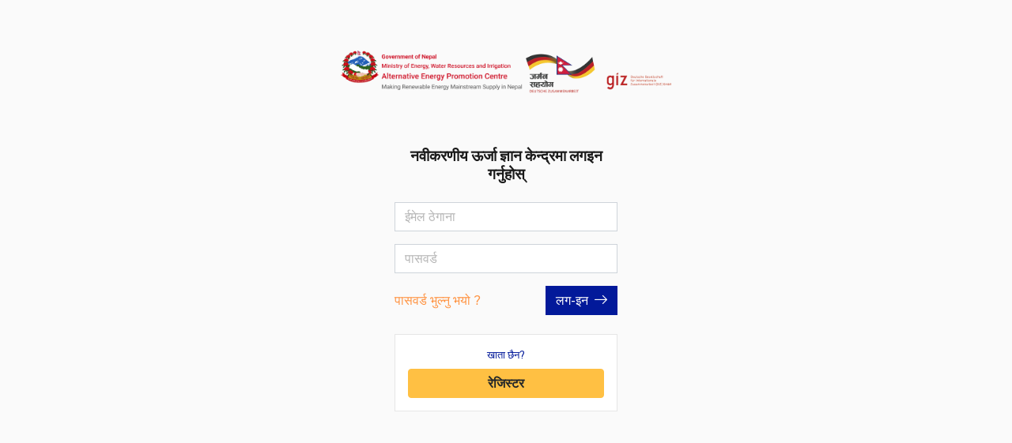

--- FILE ---
content_type: text/html; charset=UTF-8
request_url: https://kms.aepc.gov.np/login
body_size: 1046
content:
<!DOCTYPE html>
<html lang="en">

<head>
  <meta charset="UTF-8">
  <meta name="viewport" content="width=device-width, initial-scale=1.0">
  <meta http-equiv="X-UA-Compatible" content="ie=edge">
  <link href="https://fonts.googleapis.com/css?family=Nunito|Nunito+Sans&display=swap" rel="stylesheet">
  <title>RERA</title>
   <link rel="icon" href="https://kms.aepc.gov.np/logo/favicon.ico" type="image/x-icon" />
  <link href="https://kms.aepc.gov.np/frontend/style.css" rel="stylesheet"></head>
  <style>
    .error{
        color:red;
    }
  </style>

<body>

  <header class="header--login" id="registration">
    <div class="container-fluid">
      <div class="row">
        <div class="col">
          <a class="logos" href="https://kms.aepc.gov.np">
                <img src="https://kms.aepc.gov.np/frontend/assets/images/aepc.png" alt="">
               <img src="https://kms.aepc.gov.np/logo/logo.png" alt="">
          </a>
        </div>
      </div>
      <div class="row justify-content-center">
        <div class="col-sm-10 col-md-8 col-lg-6 col-xl-3 ">
          <h5 class="text-dark font-semibold text-center mb-4">{{$t('LoginPage')}}</h5>
                      <form method="POST" action="https://kms.aepc.gov.np/login">
          <input type="hidden" name="_token" value="69rJmxNfA2wnAOT9HC413zv82UG5C8Ev3WGiSGpj">            <div class="form-group">
              <input type="text" class="form-control rounded-0" v-bind:placeholder="$t('Email')" name="email" value="">
            </div>
            <div class="form-group">
                <input type="password" class="form-control rounded-0" v-bind:placeholder="$t('password')" name="password">
            </div>
             <input type="hidden" class="form-control rounded-0" v-bind:value="$t('lang')" name="lang">
     
            <div class="d-flex justify-content-between align-items-center">
              <a href="https://kms.aepc.gov.np/password/reset" class="text-orange">{{$t('Forgot Password ?')}}</a>
              <button class="btn btn-primary rounded-0">{{$t('Login')}} <i class="ic-line-arrow-right ml-1"></i></button>
            </div>
          </form>

          <div class="card card__bordered mt-4 text-center">
            <p class="text-primary mb-2">{{$t("Don't have an account ?")}}</p>
            <a href="https://kms.aepc.gov.np/register" class="btn btn-warning btn-block font-semibold">{{$t('Register')}}</a>
          </div>
        </div>
      </div>
    </div>
  </header>
<script src="https://cdnjs.cloudflare.com/ajax/libs/jquery/3.4.1/jquery.min.js"
    integrity="sha256-CSXorXvZcTkaix6Yvo6HppcZGetbYMGWSFlBw8HfCJo=" crossorigin="anonymous"></script>
<script type="text/javascript" src="https://kms.aepc.gov.np/frontend/assets/vendors.js"></script>
<script type="text/javascript" src="https://kms.aepc.gov.np/frontend/assets/home.js"></script>
 <script src="https://kms.aepc.gov.np/js/registration.js"  defer></script>
</body>

</html>


--- FILE ---
content_type: application/javascript
request_url: https://kms.aepc.gov.np/frontend/assets/home.js
body_size: 1787
content:
!function(e){function t(t){for(var r,c,l=t[0],i=t[1],a=t[2],s=0,p=[];s<l.length;s++)c=l[s],Object.prototype.hasOwnProperty.call(o,c)&&o[c]&&p.push(o[c][0]),o[c]=0;for(r in i)Object.prototype.hasOwnProperty.call(i,r)&&(e[r]=i[r]);for(f&&f(t);p.length;)p.shift()();return u.push.apply(u,a||[]),n()}function n(){for(var e,t=0;t<u.length;t++){for(var n=u[t],r=!0,l=1;l<n.length;l++){var i=n[l];0!==o[i]&&(r=!1)}r&&(u.splice(t--,1),e=c(c.s=n[0]))}return e}var r={},o={0:0},u=[];function c(t){if(r[t])return r[t].exports;var n=r[t]={i:t,l:!1,exports:{}};return e[t].call(n.exports,n,n.exports,c),n.l=!0,n.exports}c.m=e,c.c=r,c.d=function(e,t,n){c.o(e,t)||Object.defineProperty(e,t,{enumerable:!0,get:n})},c.r=function(e){"undefined"!=typeof Symbol&&Symbol.toStringTag&&Object.defineProperty(e,Symbol.toStringTag,{value:"Module"}),Object.defineProperty(e,"__esModule",{value:!0})},c.t=function(e,t){if(1&t&&(e=c(e)),8&t)return e;if(4&t&&"object"==typeof e&&e&&e.__esModule)return e;var n=Object.create(null);if(c.r(n),Object.defineProperty(n,"default",{enumerable:!0,value:e}),2&t&&"string"!=typeof e)for(var r in e)c.d(n,r,function(t){return e[t]}.bind(null,r));return n},c.n=function(e){var t=e&&e.__esModule?function(){return e.default}:function(){return e};return c.d(t,"a",t),t},c.o=function(e,t){return Object.prototype.hasOwnProperty.call(e,t)},c.p="";var l=window.webpackJsonp=window.webpackJsonp||[],i=l.push.bind(l);l.push=t,l=l.slice();for(var a=0;a<l.length;a++)t(l[a]);var f=i;u.push([1,1]),n()}([function(e,t){e.exports=jQuery},function(e,t,n){"use strict";n.r(t);n(0),n(2),n(5);var r=document.getElementById("toggleChapter"),o=document.querySelector(".aside--menu"),u=document.querySelector(".aside--close");o&&(r.addEventListener("click",function(){o.classList.toggle("toggled")}),u.addEventListener("click",function(){o.classList.toggle("toggled")}))},,,,function(e,t){}]);